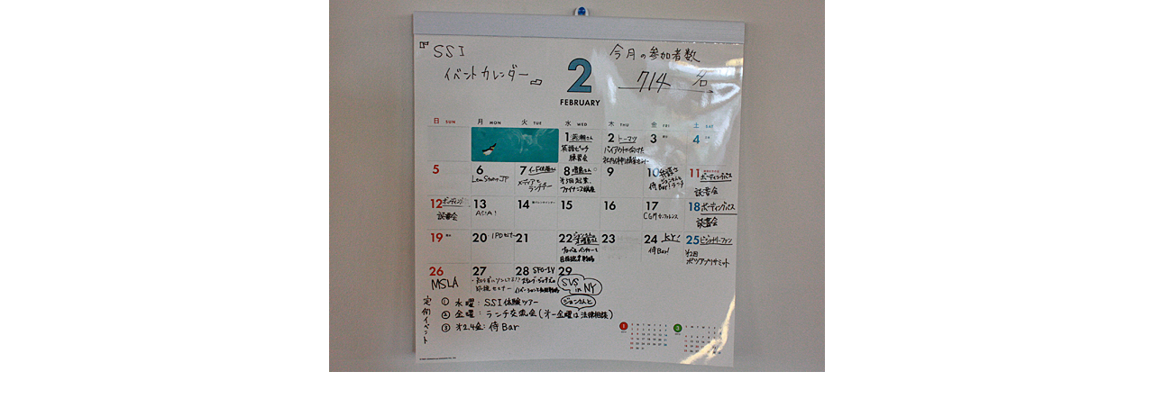

--- FILE ---
content_type: text/html
request_url: https://www.web-across.com/prefs/pic.html?p=/todays/cnsa9a000008iipu-img/cnsa9a000008iix5.jpg
body_size: 776
content:
<!DOCTYPE html>
<html lang="en">
	<head>
<!-- Global site tag (gtag.js) - Google Analytics -->
<script async src="https://www.googletagmanager.com/gtag/js?id=UA-21957943-1"></script>
<script>
  window.dataLayer = window.dataLayer || [];
  function gtag(){dataLayer.push(arguments);}
  gtag('js', new Date());

  gtag('config', 'UA-21957943-1');
</script>
		<meta charset="utf-8" />
		<title>web-across iframe image loader</title>
		
		<script type="text/javascript" src="/prefs/jquery-1.8.3.min.js" language="JavaScript"> </script>
		
		<script type="text/javascript" src="/prefs/pic.js" language="JavaScript"> </script>
		
		<style type="text/css">
			<!--
			body {
			margin:0;
			padding:0;
			width:auto;
			height:100%;
			}
			img{
			display:block;
			margin:0 auto;
			}
			-->
		</style>
	</head>

	<body>
		<img src="" id="img_box">
	</body>
</html>

--- FILE ---
content_type: application/javascript
request_url: https://www.web-across.com/prefs/pic.js
body_size: 623
content:
var pic_original_url;var pic_img_id;var img_width;var pic_sp=false;$(function(){if(navigator.userAgent.indexOf("iPhone")>0||navigator.userAgent.indexOf("iPod")>0||navigator.userAgent.indexOf("Android")>0){pic_sp=true;}pic_check_url();});function pic_check_url(){getUrlVars();pic_img_id=getUrlVars()["p"];set_img();}function set_img(){$("#img_box").attr({src:pic_img_id});if(pic_sp){$("#img_box").attr({width:300});}}function escapeHtml(a){return a.replace(/&/g,"&amp;").replace(/</g,"&lt;").replace(/>/g,"&gt;").replace(/"/g,"&quot;").replace(/'/g,"&#039;");}function getUrlVars(){var d=[],c;var a=window.location.href.slice(window.location.href.indexOf("?")+1).split("&");for(var b=0;b<a.length;b++){c=a[b].split("=");d.push(c[0]);d[c[0]]=c[1];}return d;}